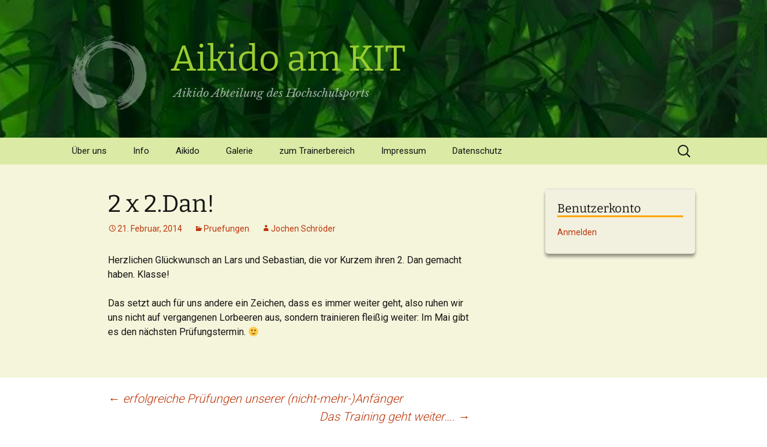

--- FILE ---
content_type: text/css
request_url: http://aikido-ka.de/wp-content/themes/aikigarden/style.css?ver=20230328
body_size: 2851
content:
/*
Theme Name: Aiki Garden
Theme URI: 
Description: Zen of Twenty Thirteen
Version: 1.0.0
Author: 
Author URI: 
Template: twentythirteen
License: GNU General Public License v2 or later
License URI: http://www.gnu.org/licenses/gpl-2.0.html
Tags: 
Text Domain: aikigarden
*/

/* deprecated, use enqueue function */
/* @import url("../twentythirteen/style.css"); */

/**
 * Table of Contents:
 *
 * 1.0 - Reset
 * 2.0 - Repeatable Patterns
 * 3.0 - Basic Structure
 * 4.0 - Header
 *   4.1 - Site Header
 *   4.2 - Navigation
 * 5.0 - Content
 *   5.1 - Entry Header
 *   5.2 - Entry Meta
 *   5.3 - Entry Content
 *   5.4 - Galleries
 *   5.5 - Post Formats
 *   5.6 - Attachments
 *   5.7 - Post/Paging Navigation
 *   5.8 - Author Bio
 *   5.9 - Archives
 *   5.10 - Search Results/No posts
 *   5.11 - 404
 *   5.12 - Comments
 *   5.13 - Multisite
 * 6.0 - Sidebar
 *   6.1 - Widgets
 * 7.0 - Footer
 * 8.0 - Media Queries
 * 9.0 - Print
 * ----------------------------------------------------------------------------
 */

/*
For older themes, and themes that do not use wp_enqueue_style() to enqueue their stylesheet, use the following line where twentyfourteen is the name of the directory where the theme resides:
*
@import url("../twentyten/style.css");
*/

/* =Theme customization starts here
-------------------------------------------------------------- */


/* =Layout
-------------------------------------------------------------- */

/*
LAYOUT: Two columns
DESCRIPTION: Two-column fixed layout with one sidebar right of content
*/

/* Import CSS Garden 214 fonts */
@import url(http://fonts.googleapis.com/css?family=Julius+Sans+One|Libre+Baskerville:400,400italic);

@import url(http://fonts.googleapis.com/css?family=Lato:300,400,700|Roboto:400,700,300);


html,
button,
input,
select,
textarea {
	font-family: Roboto, Helvetica, sans-serif;
}

h1 {
    font-size: 40px;
}

a {
    -webkit-transition: all 0.25s ease-out;
    -moz-transition: all 0.25s ease-out;
    transition: all 0.25s ease-out;
}

table {
	/* border: 1px solid #00b9eb; */
	/* border-collapse: initial; */
	border-spacing: 0;
	font-size: 14px;
	line-height: 2;
	margin: 0 0 20px;
	width: 100%;
}

td {
	border-top: 1px solid olive;
        border-bottom: 1px solid olive;
	padding: 6px 10px 6px 0;
}

.wp-caption .wp-caption-text
/*.entry-caption,*/ 
/*.gallery-caption*/ 
{
    text-align: center;
    font-size: 1em;
    font-style: normal;
    margin:0;
}

.entry-content img.alignleft, 
.entry-content .wp-caption.alignleft {
    margin-left: 0;
}

figure {
    border: 1px solid olive;
    /*padding: 3px;*/
    border-radius: 3px;
    box-shadow: 0 5px 5px 0 rgba(0,0,0,.4);
    background-color: #e8e5ce;
}

/*--------------------------------------------------------------
# Elements
--------------------------------------------------------------*/

.site {
    background-color: beige;
}

/*
 * widget area sidebar with almost no formating.
 * border and stuffs are defined for each .widget
 */
.site-main .widget-area {
    width: 250px;
    /* background-color: #DBEAA5; */

    /* border: 1px solid red; */
    /* border-radius: 4px;
    /* box-shadow: 0 5px 5px 0 rgba(0,0,0,.4); */
    /* background-color: #e8e5ce; */
}

/* 
 * To change this license header, choose License Headers in Project Properties.
 * To change this template file, choose Tools | Templates
 * and open the template in the editor.
 */

/**
 * 4.0 Header
 * ----------------------------------------------------------------------------
 */

/**
 * 4.1 Site Header
 * ----------------------------------------------------------------------------
 */

.site-header {
  background-color: #78b76f;    /* rgba(251,233,58,.6); cadetblue; */
}  


/* override site title mouse hover */
.site-header .site-title:hover {
    text-decoration: none; 
}

.site-title {
    -webkit-user-select: none;  /* Chrome all / Safari all */
    -moz-user-select: none;     /* Firefox all */
    -ms-user-select: none;      /* IE 10+ */
    user-select: none;          /* Likely future */       
    
    /* h1, h2 */
    /*padding: 0 10%;*/
    /*margin: 0;*/
    color: yellowgreen;
    font-weight: normal;

    /*padding-top: 0;        h1 only */
    /*padding-bottom: 5px;*/
    /*border-bottom: none;*/
    /* font-family: 'Julius Sans One', sans-serif; */
    /*font-size: 3.2em ;
    /* text-transform: uppercase; */
}

.site-description {
    -webkit-user-select: none;  /* Chrome all / Safari all */
    -moz-user-select: none;     /* Firefox all */
    -ms-user-select: none;      /* IE 10+ */
    user-select: none;          /* Likely future */   

    font-family: 'Libre Baskerville', sans-serif;
    color: rgba(255,255,255,0.7);
    font-size: 1.2em;
}

/* Collapse oversized image and pulled images after iPad breakpoint. */
@media (max-width: 767px) { }

@media (min-width: 643px) {
    .site-title::before {
        display: inline-block;
        position: relative;
        top: 65px;
        content: "";
        width: 125px;
        height: 125px;
        margin: -65px 40px 0 0;
        background: url(images/enso.png);
        background-size: 100%;
        opacity: 0.6;

        -webkit-animation: koan 36000s infinite alternate;
        -moz-animation: koan 36000s infinite alternate;
        animation: koan 36000s infinite alternate;
    }

    .site-description {
        font-size: 60%;

        /* h1, h2 */
        padding: 0 10%;
        margin: 0;
        color: #fff;
        font-weight: normal;

        /* h2 only */
        display: block;
        padding-top: 5px;
        padding-bottom: 30px;
        border-top: none;
        color: rgba(255,255,255,0.6);
        font-size: 1.2em; /* 1.6em; */
        font-style: italic;
    }

    .site-description::before {
        content: " ";
        padding: 50px;
    }

    .site-description { /* overwrite */
        display: block;
        margin: 0;
        padding: 5px 0 60px 70px;
    }

}

@media (max-width: 643px) {
    .site-description {
        font-size: 1.0em;
    }
}



/**
 * 4.2 Navigation
 * ----------------------------------------------------------------------------
 */

/* Navbar */
.navbar {
	background-color: #DBEAA5; /*f7f5e7;*/
}



.nav-menu .sub-menu, .nav-menu .children {
    background-color: darkolivegreen;  /* #220e10; */
}

.nav-menu li:hover > a,
.nav-menu li a:hover,
.nav-menu li:focus > a,
.nav-menu li a:focus {
	background-color: darkolivegreen; /* #220e10; */
}

.nav-menu .current_page_item > a, 
.nav-menu .current_page_ancestor > a, 
.nav-menu .current-menu-item > a, 
.nav-menu .current-menu-ancestor > a {
    color: #e05d22;         /*#bc360a;*/
    font-style: italic;
}

#tertiary .widget .widget-title {
    font-family: Bitter;
    font-style: normal;
    border-bottom: solid orange;
}

.widget {
    /* background-color: #DBEAA5; color of horizontal menubar */
    
    /* background-color: #e8e5ce; 
       background-color: rgba(247, 245, 231, 0.7); 
    if both combined create #F2F0DF
    */
    
    background-color: #F2F0DF;
    font-size: 14px;
    
    border-top: 1px solid gainsboro; 
    border-radius: 5px;
    box-shadow: 0 5px 5px 0 rgba(0,0,0,.4);

}

/**
 * 5.12 Comments
 * ----------------------------------------------------------------------------
 */

.comment-respond { 
    background-color: #DBEAA5;
}

.comment-reply-title {
    font: 300 italic 24px "Source Sans Pro", Helvetica, sans-serif;
}

/*.site-footer {
    background-color: #e8e5ce;
    
    color: #686758;
    font-size: 14px;
    text-align: center;
}*/

.site-footer .sidebar-container {
    background-color: darkolivegreen; 
}


--- FILE ---
content_type: text/css;charset=UTF-8
request_url: http://aikido-ka.de/?display_custom_css=css&ver=6.2.8
body_size: 81
content:
body.fee-on .mce-content-body {
    border: 2px dashed DarkViolet;
}